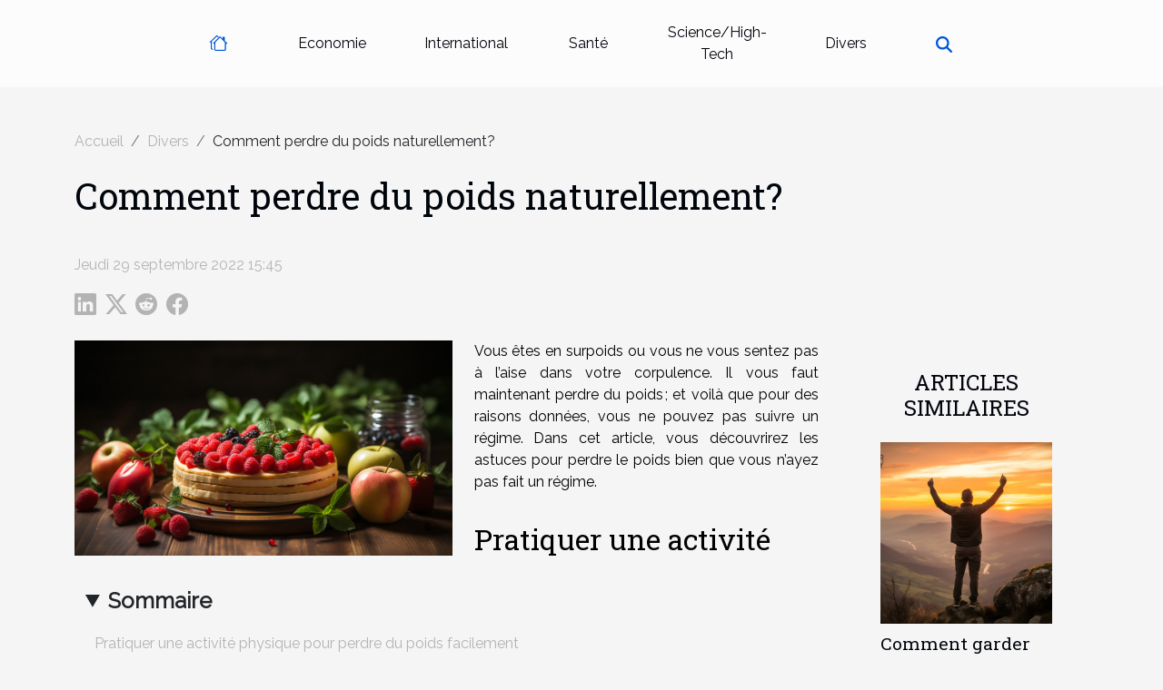

--- FILE ---
content_type: text/html; charset=UTF-8
request_url: https://e-parents.org/comment-perdre-du-poids-naturellement/
body_size: 10842
content:
<!DOCTYPE html>
    <html lang="fr">
<head>
    <meta charset="utf-8">
    <title>Comment perdre du poids naturellement?  - e-parents.org</title>

<meta name="description" content="">

<meta name="robots" content="follow,index" />
<link rel="icon" type="image/png" href="/favicon.png" />


    <meta name="viewport" content="width=device-width, initial-scale=1">
    <link rel="stylesheet" href="/css/style2.css">
</head>
<body>
    <header>
    <div class="container-fluid d-flex justify-content-center">
        <nav class="navbar container navbar-expand-xl m-0 pt-3 pb-3">
            <div class="container-fluid">
                <button class="navbar-toggler" type="button" data-bs-toggle="collapse" data-bs-target="#navbarSupportedContent" aria-controls="navbarSupportedContent" aria-expanded="false" aria-label="Toggle navigation">
                    <svg xmlns="http://www.w3.org/2000/svg" fill="currentColor" class="bi bi-list" viewBox="0 0 16 16">
                        <path fill-rule="evenodd" d="M2.5 12a.5.5 0 0 1 .5-.5h10a.5.5 0 0 1 0 1H3a.5.5 0 0 1-.5-.5m0-4a.5.5 0 0 1 .5-.5h10a.5.5 0 0 1 0 1H3a.5.5 0 0 1-.5-.5m0-4a.5.5 0 0 1 .5-.5h10a.5.5 0 0 1 0 1H3a.5.5 0 0 1-.5-.5"></path>
                    </svg>
                </button>
                <div class="collapse navbar-collapse" id="navbarSupportedContent">
                    <ul class="navbar-nav">
                                    <li class="nav-item"><a href="/" class="nav-link"><i></i></a></li>
                                                    <li class="nav-item">
    <a href="/economie" class="nav-link">Economie</a>
    </li>
                                    <li class="nav-item">
    <a href="/international" class="nav-link">International</a>
    </li>
                                    <li class="nav-item">
    <a href="/sante" class="nav-link">Santé</a>
    </li>
                                    <li class="nav-item">
    <a href="/sciencehigh-tech" class="nav-link">Science/High-Tech</a>
    </li>
                                    <li class="nav-item">
    <a href="/divers" class="nav-link">Divers</a>
    </li>
                            </ul>
                    <form class="d-flex" role="search" method="get" action="/search">
    <input type="search" class="form-control"  name="q" placeholder="Rechercher" aria-label="Rechercher"  pattern=".*\S.*" required>
    <button type="submit" class="btn">
        <svg xmlns="http://www.w3.org/2000/svg" width="18px" height="18px" fill="currentColor" viewBox="0 0 512 512">
                    <path d="M416 208c0 45.9-14.9 88.3-40 122.7L502.6 457.4c12.5 12.5 12.5 32.8 0 45.3s-32.8 12.5-45.3 0L330.7 376c-34.4 25.2-76.8 40-122.7 40C93.1 416 0 322.9 0 208S93.1 0 208 0S416 93.1 416 208zM208 352a144 144 0 1 0 0-288 144 144 0 1 0 0 288z"/>
                </svg>
    </button>
</form>
                </div>
            </div>
        </nav>
    </div>
</header>
<div class="container">
        <nav aria-label="breadcrumb"
               style="--bs-breadcrumb-divider: '/';" >
            <ol class="breadcrumb">
                <li class="breadcrumb-item"><a href="/">Accueil</a></li>
                                    <li class="breadcrumb-item  active ">
                        <a href="/divers" title="Divers">Divers</a>                    </li>
                                <li class="breadcrumb-item">
                    Comment perdre du poids naturellement?                </li>
            </ol>
        </nav>
    </div>
<div class="container-fluid">
    <main class="container sidebar-default mt-2">
        <div class="row">

                            <h1>
                    Comment perdre du poids naturellement?                </h1>
            
            <fieldset><time datetime="2022-09-29 15:45:06">Jeudi 29 septembre 2022 15:45</time>                <ul>
                    <li><a href="https://www.linkedin.com/shareArticle?url=https://e-parents.org/comment-perdre-du-poids-naturellement&amp;title=Comment perdre du poids naturellement?" rel="nofollow" target="_blank"><i class="social-linkedin"></i></a></li>
                    <li><a href="https://twitter.com/share?url=https://e-parents.org/comment-perdre-du-poids-naturellement&amp;text=Comment perdre du poids naturellement?" rel="nofollow" target="_blank"><i class="social-twitter"></i></a></li>
                    <li><a href="https://reddit.com/submit?url=https://e-parents.org/comment-perdre-du-poids-naturellement&amp;title=Comment perdre du poids naturellement?" rel="nofollow" target="_blank"><i class="social-reddit"></i></a></li>
                    <li><a href="https://www.facebook.com/sharer.php?u=https://e-parents.org/comment-perdre-du-poids-naturellement" rel="nofollow" target="_blank"><i class="social-facebook"></i></a></li>
            </ul></fieldset>
            <div class="col-lg-9 order-1 order-lg-2 col-12 main">
                <img class="img-fluid" src="/images/comment-perdre-du-poids-naturellement.jpeg" alt="Comment perdre du poids naturellement?">                                <article class="container main" ><details  open >
                    <summary>Sommaire</summary>
        
                                    <ol>
                                        <li>
                        <a href="javascript:;" onclick="document.querySelector('#anchor_0').scrollIntoView();">Pratiquer une activité physique pour perdre du poids facilement</a>
                    </li>
                                                                                    <li>
                        <a href="javascript:;" onclick="document.querySelector('#anchor_1').scrollIntoView();">Consommer des menus équilibrés pour perdre du poids naturellement</a>
                    </li>
                                                                                    <li>
                        <a href="javascript:;" onclick="document.querySelector('#anchor_2').scrollIntoView();">L’importance de l’alimentation dans la perte du poids</a>
                    </li>
                                                            </ol>
                        </details>

                    <div><p><span style="background-color:transparent;color:#000000">Vous êtes en surpoids ou vous ne vous sentez pas à l’aise dans votre corpulence. Il vous faut maintenant perdre du poids ; et voilà que pour des raisons données, vous ne pouvez pas suivre un régime. Dans cet article, vous découvrirez les astuces pour perdre le poids bien que vous n’ayez pas fait un régime.</span></p>
<h2 id="anchor_0"><span style="background-color:transparent;color:#000000">Pratiquer une activité physique pour perdre du poids facilement</span></h2>
<p><span style="background-color:transparent;color:#000000">La pratique d’une activité physique de façon régulière peut contribuer à sortir du cercle des régimes draconiens et participer à un amaigrissement naturel. Pour plus d’informations,&nbsp;</span><a href="https://petitebouffeentreamis.com/">cliquez ici</a><span style="background-color:transparent;color:#000000">. La perte de poids facile est fonction du rapport entre les apports énergétiques et les dépenses effectuées. Au lieu d’avoir un rapport obsessionnel à l’alimentation, œuvrer plutôt à augmenter la charge énergétique est une technique idéale. Optez donc pour les activités physiques régulières, elles pourront vous aider à vite perdre le poids.&nbsp;</span></p>
<h2 id="anchor_1"><span style="background-color:transparent;color:#000000">Consommer des menus équilibrés pour perdre du poids naturellement</span></h2>
<p><span style="background-color:transparent;color:#000000">Vous pouvez perdre du poids naturellement en jouant sur votre alimentation. Il vous faut une rééducation des cours sur les menus équilibrés pauvres en calories que vous pourrez consommer. En choisissant cette option, vous serez amené à manger sainement et moins riches en aliments énergétiques. Il est conseillé de prendre des aliments, macro et micronutriments dont a besoin l’organisme pour son bon fonctionnement. Au besoin, vous pouvez, sans aucune hésitation, une adaptation d’exemple à vos besoins spécifiques.</span></p>
<h2 id="anchor_2"><span style="background-color:transparent;color:#000000">L’importance de l’alimentation dans la perte du poids</span></h2>
<p><span style="background-color:transparent;color:#000000">Il va d’une obligation de revoir son alimentation si tel est que vous voulez réellement perdre du poids de façon naturelle et simple. Vous n’avez nécessairement pas besoin de calculer la quantité de calories contenue dans ce que vous avez devant vous, mais quand même, veillez à ce qu’il n’y ait pas assez d’apports énergétiques. Il vous faut juste revenir à une alimentation basique, simple et instruite qui convient aux besoins de l’organisme.</span></p><div></article>            </div>
            <aside class="col-lg-3 order-2 order-lg-2 col-12 aside-right">
                <div class="list-img-none">
                    <h2>Articles similaires</h2>                            <section>
                    <figure><a href="/comment-garder-son-corps-sain-afin-de-vivre-plus-heureux" title="Comment garder son corps sain afin de vivre plus heureux ?"><img class="img-fluid" src="/images/comment-garder-son-corps-sain-afin-de-vivre-plus-heureux.jpg" alt="Comment garder son corps sain afin de vivre plus heureux ?"></a></figure><figcaption>Comment garder son corps sain afin de vivre plus heureux ?</figcaption>                    <div>
                                                <h3><a href="/comment-garder-son-corps-sain-afin-de-vivre-plus-heureux" title="Comment garder son corps sain afin de vivre plus heureux ?">Comment garder son corps sain afin de vivre plus heureux ?</a></h3>                    </div>
                </section>
                            <section>
                    <figure><a href="/quel-est-le-role-du-bracelet-pour-couple" title="Quel est le rôle du bracelet pour couple ?"><img class="img-fluid" src="/images/quel-est-le-role-du-bracelet-pour-couple.jpg" alt="Quel est le rôle du bracelet pour couple ?"></a></figure><figcaption>Quel est le rôle du bracelet pour couple ?</figcaption>                    <div>
                                                <h3><a href="/quel-est-le-role-du-bracelet-pour-couple" title="Quel est le rôle du bracelet pour couple ?">Quel est le rôle du bracelet pour couple ?</a></h3>                    </div>
                </section>
                            <section>
                    <figure><a href="/comment-perdre-du-poids-en-quelques-jours" title="Comment perdre du poids en quelques jours ?"><img class="img-fluid" src="/images/comment-perdre-du-poids-en-quelques-jours.jpg" alt="Comment perdre du poids en quelques jours ?"></a></figure><figcaption>Comment perdre du poids en quelques jours ?</figcaption>                    <div>
                                                <h3><a href="/comment-perdre-du-poids-en-quelques-jours" title="Comment perdre du poids en quelques jours ?">Comment perdre du poids en quelques jours ?</a></h3>                    </div>
                </section>
                                    </div>
            </aside>
        </div>
        <section class="newest-list">
        <div class="container">
                        <h2>Sur le même sujet</h2>
            <div class="row">
                                    <div class="col-12 col-md-4">
                        <figure><a href="/comment-choisir-les-meilleures-activites-pour-des-vacances-sportives-en-famille" title="Comment choisir les meilleures activités pour des vacances sportives en famille ?"><img class="img-fluid" src="/images/comment-choisir-les-meilleures-activites-pour-des-vacances-sportives-en-famille.jpg" alt="Comment choisir les meilleures activités pour des vacances sportives en famille ?"></a></figure><figcaption>Comment choisir les meilleures activités pour des vacances sportives en famille ?</figcaption>                        <div>
                                                    </div>
                        <h4><a href="/comment-choisir-les-meilleures-activites-pour-des-vacances-sportives-en-famille" title="Comment choisir les meilleures activités pour des vacances sportives en famille ?">Comment choisir les meilleures activités pour des vacances sportives en famille ?</a></h4>                        <time datetime="2025-09-10 00:36:04">Mercredi 10 septembre 2025 00:36</time>                        <div>
Les vacances sportives en famille offrent une occasion idéale de renforcer les liens tout en...</div>                    </div>
                                    <div class="col-12 col-md-4">
                        <figure><a href="/comment-choisir-les-meilleures-matieres-pour-vos-rideaux-sur-mesure" title="Comment choisir les meilleures matières pour vos rideaux sur mesure ?"><img class="img-fluid" src="/images/comment-choisir-les-meilleures-matieres-pour-vos-rideaux-sur-mesure.jpg" alt="Comment choisir les meilleures matières pour vos rideaux sur mesure ?"></a></figure><figcaption>Comment choisir les meilleures matières pour vos rideaux sur mesure ?</figcaption>                        <div>
                                                    </div>
                        <h4><a href="/comment-choisir-les-meilleures-matieres-pour-vos-rideaux-sur-mesure" title="Comment choisir les meilleures matières pour vos rideaux sur mesure ?">Comment choisir les meilleures matières pour vos rideaux sur mesure ?</a></h4>                        <time datetime="2025-09-01 06:54:12">Lundi 1 septembre 2025 06:54</time>                        <div>
Trouver la matière idéale pour vos rideaux sur mesure peut transformer l'ambiance et la...</div>                    </div>
                                    <div class="col-12 col-md-4">
                        <figure><a href="/comment-les-stickers-dentelle-transforment-ils-la-manucure-francaise" title="Comment les stickers dentelle transforment-ils la manucure française ?"><img class="img-fluid" src="/images/comment-les-stickers-dentelle-transforment-ils-la-manucure-francaise.jpg" alt="Comment les stickers dentelle transforment-ils la manucure française ?"></a></figure><figcaption>Comment les stickers dentelle transforment-ils la manucure française ?</figcaption>                        <div>
                                                    </div>
                        <h4><a href="/comment-les-stickers-dentelle-transforment-ils-la-manucure-francaise" title="Comment les stickers dentelle transforment-ils la manucure française ?">Comment les stickers dentelle transforment-ils la manucure française ?</a></h4>                        <time datetime="2025-08-10 00:32:06">Dimanche 10 août 2025 00:32</time>                        <div>
L'univers de la manucure ne cesse d'évoluer, et la traditionnelle manucure française n'échappe...</div>                    </div>
                                    <div class="col-12 col-md-4">
                        <figure><a href="/maximiser-le-plaisir-sur-leau-astuces-pour-choisir-sa-bouee-tractee" title="Maximiser le plaisir sur l&#039;eau : astuces pour choisir sa bouée tractée"><img class="img-fluid" src="/images/maximiser-le-plaisir-sur-leau-astuces-pour-choisir-sa-bouee-tractee.jpeg" alt="Maximiser le plaisir sur l&#039;eau : astuces pour choisir sa bouée tractée"></a></figure><figcaption>Maximiser le plaisir sur l'eau : astuces pour choisir sa bouée tractée</figcaption>                        <div>
                                                    </div>
                        <h4><a href="/maximiser-le-plaisir-sur-leau-astuces-pour-choisir-sa-bouee-tractee" title="Maximiser le plaisir sur l&#039;eau : astuces pour choisir sa bouée tractée">Maximiser le plaisir sur l'eau : astuces pour choisir sa bouée tractée</a></h4>                        <time datetime="2025-07-25 00:42:05">Vendredi 25 juillet 2025 00:42</time>                        <div>
Naviguer à toute allure derrière un bateau procure des sensations uniques que peu d’activités...</div>                    </div>
                                    <div class="col-12 col-md-4">
                        <figure><a href="/comment-creer-un-coin-lecture-cosy-dans-un-petit-espace" title="Comment créer un coin lecture cosy dans un petit espace ?"><img class="img-fluid" src="/images/comment-creer-un-coin-lecture-cosy-dans-un-petit-espace.jpeg" alt="Comment créer un coin lecture cosy dans un petit espace ?"></a></figure><figcaption>Comment créer un coin lecture cosy dans un petit espace ?</figcaption>                        <div>
                                                    </div>
                        <h4><a href="/comment-creer-un-coin-lecture-cosy-dans-un-petit-espace" title="Comment créer un coin lecture cosy dans un petit espace ?">Comment créer un coin lecture cosy dans un petit espace ?</a></h4>                        <time datetime="2025-07-01 09:17:21">Mardi 1 juillet 2025 09:17</time>                        <div>
Créer un coin lecture cosy dans un petit espace est le rêve de nombreux passionnés de livres....</div>                    </div>
                                    <div class="col-12 col-md-4">
                        <figure><a href="/guide-pour-organiser-une-fete-denfants-avec-les-jouets-les-plus-amusants" title="Guide pour organiser une fête d&#039;enfants avec les jouets les plus amusants"><img class="img-fluid" src="/images/guide-pour-organiser-une-fete-denfants-avec-les-jouets-les-plus-amusants.jpg" alt="Guide pour organiser une fête d&#039;enfants avec les jouets les plus amusants"></a></figure><figcaption>Guide pour organiser une fête d'enfants avec les jouets les plus amusants</figcaption>                        <div>
                                                    </div>
                        <h4><a href="/guide-pour-organiser-une-fete-denfants-avec-les-jouets-les-plus-amusants" title="Guide pour organiser une fête d&#039;enfants avec les jouets les plus amusants">Guide pour organiser une fête d'enfants avec les jouets les plus amusants</a></h4>                        <time datetime="2025-06-02 18:16:03">Lundi 2 juin 2025 18:16</time>                        <div>
Organiser une fête d'enfants inoubliable peut sembler un défi, mais avec les bons jouets et une...</div>                    </div>
                                    <div class="col-12 col-md-4">
                        <figure><a href="/comment-choisir-le-meilleur-studio-de-jardin-en-bois-pour-votre-espace-exterieur" title="Comment choisir le meilleur studio de jardin en bois pour votre espace extérieur"><img class="img-fluid" src="/images/comment-choisir-le-meilleur-studio-de-jardin-en-bois-pour-votre-espace-exterieur.jpeg" alt="Comment choisir le meilleur studio de jardin en bois pour votre espace extérieur"></a></figure><figcaption>Comment choisir le meilleur studio de jardin en bois pour votre espace extérieur</figcaption>                        <div>
                                                    </div>
                        <h4><a href="/comment-choisir-le-meilleur-studio-de-jardin-en-bois-pour-votre-espace-exterieur" title="Comment choisir le meilleur studio de jardin en bois pour votre espace extérieur">Comment choisir le meilleur studio de jardin en bois pour votre espace extérieur</a></h4>                        <time datetime="2025-05-15 12:28:04">Jeudi 15 mai 2025 12:28</time>                        <div>
La quête d'un espace de tranquillité et d'harmonie dans son jardin mène souvent à l'installation...</div>                    </div>
                                    <div class="col-12 col-md-4">
                        <figure><a href="/comment-choisir-un-magicien-mentaliste-pour-des-evenements-uniques" title="Comment choisir un magicien mentaliste pour des événements uniques"><img class="img-fluid" src="/images/comment-choisir-un-magicien-mentaliste-pour-des-evenements-uniques.jpg" alt="Comment choisir un magicien mentaliste pour des événements uniques"></a></figure><figcaption>Comment choisir un magicien mentaliste pour des événements uniques</figcaption>                        <div>
                                                    </div>
                        <h4><a href="/comment-choisir-un-magicien-mentaliste-pour-des-evenements-uniques" title="Comment choisir un magicien mentaliste pour des événements uniques">Comment choisir un magicien mentaliste pour des événements uniques</a></h4>                        <time datetime="2025-05-12 00:40:06">Lundi 12 mai 2025 00:40</time>                        <div>
La magie et le mentalisme ont le pouvoir fascinant de transformer un évènement ordinaire en une...</div>                    </div>
                                    <div class="col-12 col-md-4">
                        <figure><a href="/comment-choisir-le-bon-service-de-plomberie-pour-vos-urgences" title="Comment choisir le bon service de plomberie pour vos urgences"><img class="img-fluid" src="/images/comment-choisir-le-bon-service-de-plomberie-pour-vos-urgences.jpeg" alt="Comment choisir le bon service de plomberie pour vos urgences"></a></figure><figcaption>Comment choisir le bon service de plomberie pour vos urgences</figcaption>                        <div>
                                                    </div>
                        <h4><a href="/comment-choisir-le-bon-service-de-plomberie-pour-vos-urgences" title="Comment choisir le bon service de plomberie pour vos urgences">Comment choisir le bon service de plomberie pour vos urgences</a></h4>                        <time datetime="2024-12-07 09:32:07">Samedi 7 décembre 2024 09:32</time>                        <div>
Lorsque les canalisations fuient et que les robinets gouttent, la nécessité de trouver un service...</div>                    </div>
                                    <div class="col-12 col-md-4">
                        <figure><a href="/comment-choisir-la-tente-gonflable-ideale-pour-votre-evenement" title="Comment choisir la tente gonflable idéale pour votre événement"><img class="img-fluid" src="/images/comment-choisir-la-tente-gonflable-ideale-pour-votre-evenement.jpg" alt="Comment choisir la tente gonflable idéale pour votre événement"></a></figure><figcaption>Comment choisir la tente gonflable idéale pour votre événement</figcaption>                        <div>
                                                    </div>
                        <h4><a href="/comment-choisir-la-tente-gonflable-ideale-pour-votre-evenement" title="Comment choisir la tente gonflable idéale pour votre événement">Comment choisir la tente gonflable idéale pour votre événement</a></h4>                        <time datetime="2024-11-24 00:30:04">Dimanche 24 novembre 2024 00:30</time>                        <div>
L'organisation d'un événement extérieur nécessite une attention particulière quant au choix de...</div>                    </div>
                                    <div class="col-12 col-md-4">
                        <figure><a href="/guide-pour-choisir-les-meilleurs-materiaux-de-tuyauterie-pour-votre-maison" title="Guide pour choisir les meilleurs matériaux de tuyauterie pour votre maison"><img class="img-fluid" src="/images/guide-pour-choisir-les-meilleurs-materiaux-de-tuyauterie-pour-votre-maison.jpg" alt="Guide pour choisir les meilleurs matériaux de tuyauterie pour votre maison"></a></figure><figcaption>Guide pour choisir les meilleurs matériaux de tuyauterie pour votre maison</figcaption>                        <div>
                                                    </div>
                        <h4><a href="/guide-pour-choisir-les-meilleurs-materiaux-de-tuyauterie-pour-votre-maison" title="Guide pour choisir les meilleurs matériaux de tuyauterie pour votre maison">Guide pour choisir les meilleurs matériaux de tuyauterie pour votre maison</a></h4>                        <time datetime="2024-11-17 00:26:03">Dimanche 17 novembre 2024 00:26</time>                        <div>
Il n’y a pas de lieu comme le foyer, et chaque détail de sa construction contribue à créer un...</div>                    </div>
                                    <div class="col-12 col-md-4">
                        <figure><a href="/savez-vous-bien-choisir-une-gourde-isotherme-personnalisable" title="Savez-vous bien choisir une gourde isotherme personnalisable ?"><img class="img-fluid" src="/images/savez-vous-bien-choisir-une-gourde-isotherme-personnalisable.jpeg" alt="Savez-vous bien choisir une gourde isotherme personnalisable ?"></a></figure><figcaption>Savez-vous bien choisir une gourde isotherme personnalisable ?</figcaption>                        <div>
                                                    </div>
                        <h4><a href="/savez-vous-bien-choisir-une-gourde-isotherme-personnalisable" title="Savez-vous bien choisir une gourde isotherme personnalisable ?">Savez-vous bien choisir une gourde isotherme personnalisable ?</a></h4>                        <time datetime="2023-10-25 13:11:32">Mercredi 25 octobre 2023 13:11</time>                        <div>&nbsp;
La protection de notre écosystème est une affaire imminente que nous devrions tous prendre...</div>                    </div>
                                    <div class="col-12 col-md-4">
                        <figure><a href="/comment-choisir-son-abat-jour" title="Comment choisir son abat-jour ?"><img class="img-fluid" src="/images/comment-choisir-son-abat-jour.jpeg" alt="Comment choisir son abat-jour ?"></a></figure><figcaption>Comment choisir son abat-jour ?</figcaption>                        <div>
                                                    </div>
                        <h4><a href="/comment-choisir-son-abat-jour" title="Comment choisir son abat-jour ?">Comment choisir son abat-jour ?</a></h4>                        <time datetime="2023-10-25 13:11:28">Mercredi 25 octobre 2023 13:11</time>                        <div>L’abat-jour est aujourd’hui un incontournable en matière d’éclairage. À la fois décoratif et utile...</div>                    </div>
                                    <div class="col-12 col-md-4">
                        <figure><a href="/quel-critere-prendre-en-compte-pour-le-choix-dune-assurance-de-pret-immobilier" title="Quel critère prendre en compte pour le choix d’une assurance de prêt immobilier ?"><img class="img-fluid" src="/images/quel-critere-prendre-en-compte-pour-le-choix-dune-assurance-de-pret-immobilier.jpeg" alt="Quel critère prendre en compte pour le choix d’une assurance de prêt immobilier ?"></a></figure><figcaption>Quel critère prendre en compte pour le choix d’une assurance de prêt immobilier ?</figcaption>                        <div>
                                                    </div>
                        <h4><a href="/quel-critere-prendre-en-compte-pour-le-choix-dune-assurance-de-pret-immobilier" title="Quel critère prendre en compte pour le choix d’une assurance de prêt immobilier ?">Quel critère prendre en compte pour le choix d’une assurance de prêt immobilier ?</a></h4>                        <time datetime="2023-10-25 13:11:26">Mercredi 25 octobre 2023 13:11</time>                        <div>L'une des conditions requises pour obtenir son crédit immobilier est de souscrire à une assurance...</div>                    </div>
                                    <div class="col-12 col-md-4">
                        <figure><a href="/resoudre-les-problemes-de-fuites-deau-nos-conseils" title="Résoudre les problèmes de fuites d’eau : nos conseils !"><img class="img-fluid" src="/images/resoudre-les-problemes-de-fuites-deau-nos-conseils.jpg" alt="Résoudre les problèmes de fuites d’eau : nos conseils !"></a></figure><figcaption>Résoudre les problèmes de fuites d’eau : nos conseils !</figcaption>                        <div>
                                                    </div>
                        <h4><a href="/resoudre-les-problemes-de-fuites-deau-nos-conseils" title="Résoudre les problèmes de fuites d’eau : nos conseils !">Résoudre les problèmes de fuites d’eau : nos conseils !</a></h4>                        <time datetime="2023-10-25 13:11:22">Mercredi 25 octobre 2023 13:11</time>                        <div>Ce n’est pas toujours simple de trouver la source d’une fuite d’eau. Pour pallier ce problème, les...</div>                    </div>
                                    <div class="col-12 col-md-4">
                        <figure><a href="/quelle-cigarette-electronique-choisir" title="Quelle cigarette électronique choisir ?"><img class="img-fluid" src="/images/quelle-cigarette-electronique-choisir.jpg" alt="Quelle cigarette électronique choisir ?"></a></figure><figcaption>Quelle cigarette électronique choisir ?</figcaption>                        <div>
                                                    </div>
                        <h4><a href="/quelle-cigarette-electronique-choisir" title="Quelle cigarette électronique choisir ?">Quelle cigarette électronique choisir ?</a></h4>                        <time datetime="2023-10-25 13:11:20">Mercredi 25 octobre 2023 13:11</time>                        <div>Il existe de nombreuses options pour choisir votre première cigarette électronique et il peut être...</div>                    </div>
                                    <div class="col-12 col-md-4">
                        <figure><a href="/camera-pour-sport-comment-bien-la-choisir" title="Caméra pour sport : comment bien la choisir ?"><img class="img-fluid" src="/images/camera-pour-sport-comment-bien-la-choisir.jpeg" alt="Caméra pour sport : comment bien la choisir ?"></a></figure><figcaption>Caméra pour sport : comment bien la choisir ?</figcaption>                        <div>
                                                    </div>
                        <h4><a href="/camera-pour-sport-comment-bien-la-choisir" title="Caméra pour sport : comment bien la choisir ?">Caméra pour sport : comment bien la choisir ?</a></h4>                        <time datetime="2023-10-25 13:11:20">Mercredi 25 octobre 2023 13:11</time>                        <div>Très légères et solides, les caméras de sport sont connues pour leur bonne prise de vue aérienne....</div>                    </div>
                                    <div class="col-12 col-md-4">
                        <figure><a href="/banque-en-ligne-que-faut-il-savoir" title="Banque en ligne, que faut-il savoir ?"><img class="img-fluid" src="/images/banque-en-ligne-que-faut-il-savoir.jpeg" alt="Banque en ligne, que faut-il savoir ?"></a></figure><figcaption>Banque en ligne, que faut-il savoir ?</figcaption>                        <div>
                                                    </div>
                        <h4><a href="/banque-en-ligne-que-faut-il-savoir" title="Banque en ligne, que faut-il savoir ?">Banque en ligne, que faut-il savoir ?</a></h4>                        <time datetime="2023-10-25 13:11:19">Mercredi 25 octobre 2023 13:11</time>                        <div>Les banques en ligne avec le développement du numérique connaissent de plus en plus un essor...</div>                    </div>
                                    <div class="col-12 col-md-4">
                        <figure><a href="/linteret-du-cbd-on-vous-explique-en-detail" title="L&#039;intérêt du CBD : on vous explique en détail"><img class="img-fluid" src="/images/linteret-du-cbd-on-vous-explique-en-detail.jpg" alt="L&#039;intérêt du CBD : on vous explique en détail"></a></figure><figcaption>L'intérêt du CBD : on vous explique en détail</figcaption>                        <div>
                                                    </div>
                        <h4><a href="/linteret-du-cbd-on-vous-explique-en-detail" title="L&#039;intérêt du CBD : on vous explique en détail">L'intérêt du CBD : on vous explique en détail</a></h4>                        <time datetime="2023-10-25 13:11:18">Mercredi 25 octobre 2023 13:11</time>                        <div>Vous avez envie ou besoin de vous procurer du CBD mais vous avez encore besoin de conseils et...</div>                    </div>
                                    <div class="col-12 col-md-4">
                        <figure><a href="/cest-quoi-subway" title="C’est quoi Subway ?"><img class="img-fluid" src="/images/cest-quoi-subway.jpg" alt="C’est quoi Subway ?"></a></figure><figcaption>C’est quoi Subway ?</figcaption>                        <div>
                                                    </div>
                        <h4><a href="/cest-quoi-subway" title="C’est quoi Subway ?">C’est quoi Subway ?</a></h4>                        <time datetime="2023-10-25 13:11:18">Mercredi 25 octobre 2023 13:11</time>                        <div>Subway est une chaîne de restauration rapide américaine sous franchise créée en 1965 à Bridgeport...</div>                    </div>
                                    <div class="col-12 col-md-4">
                        <figure><a href="/un-tour-sur-confitures-et-biscuitsfr" title="Un tour sur confitures-et-biscuits.fr"><img class="img-fluid" src="/images/un-tour-sur-confitures-et-biscuitsfr.jpeg" alt="Un tour sur confitures-et-biscuits.fr"></a></figure><figcaption>Un tour sur confitures-et-biscuits.fr</figcaption>                        <div>
                                                    </div>
                        <h4><a href="/un-tour-sur-confitures-et-biscuitsfr" title="Un tour sur confitures-et-biscuits.fr">Un tour sur confitures-et-biscuits.fr</a></h4>                        <time datetime="2023-10-25 13:11:17">Mercredi 25 octobre 2023 13:11</time>                        <div>Vous êtes un petit chef en herbe, à la recherche de nouvelles recettes pour régaler vos proches ?...</div>                    </div>
                                    <div class="col-12 col-md-4">
                        <figure><a href="/brosse-a-cheveux-magique-les-avantages-et-les-types-de-brosses-a-cheveux-magiques" title="Brosse à cheveux magique : les avantages et les types de brosses à cheveux magiques"><img class="img-fluid" src="/images/brosse-a-cheveux-magique-les-avantages-et-les-types-de-brosses-a-cheveux-magiques.jpeg" alt="Brosse à cheveux magique : les avantages et les types de brosses à cheveux magiques"></a></figure><figcaption>Brosse à cheveux magique : les avantages et les types de brosses à cheveux magiques</figcaption>                        <div>
                                                    </div>
                        <h4><a href="/brosse-a-cheveux-magique-les-avantages-et-les-types-de-brosses-a-cheveux-magiques" title="Brosse à cheveux magique : les avantages et les types de brosses à cheveux magiques">Brosse à cheveux magique : les avantages et les types de brosses à cheveux magiques</a></h4>                        <time datetime="2023-10-25 13:11:15">Mercredi 25 octobre 2023 13:11</time>                        <div>La brosse à cheveux magique est une brosse ayant une ou deux faces et qui a été fabriquée pour...</div>                    </div>
                                    <div class="col-12 col-md-4">
                        <figure><a href="/lettre-de-motivation-parlons-en" title="Lettre de motivation : parlons-en !"><img class="img-fluid" src="/images/lettre-de-motivation-parlons-en.jpg" alt="Lettre de motivation : parlons-en !"></a></figure><figcaption>Lettre de motivation : parlons-en !</figcaption>                        <div>
                                                    </div>
                        <h4><a href="/lettre-de-motivation-parlons-en" title="Lettre de motivation : parlons-en !">Lettre de motivation : parlons-en !</a></h4>                        <time datetime="2023-10-25 13:11:14">Mercredi 25 octobre 2023 13:11</time>                        <div>Lorsqu’on veut avoir un emploi, on passe par certaines étapes pour prouver qu’on est compétent....</div>                    </div>
                                    <div class="col-12 col-md-4">
                        <figure><a href="/lunettes-connectees-quels-sont-les-nouveaux-modeles-bientot-disponibles-sur-le-marche" title="Lunettes connectées : quels sont les nouveaux modèles bientôt disponibles sur le marché ?"><img class="img-fluid" src="/images/lunettes-connectees-quels-sont-les-nouveaux-modeles-bientot-disponibles-sur-le-marche.jpeg" alt="Lunettes connectées : quels sont les nouveaux modèles bientôt disponibles sur le marché ?"></a></figure><figcaption>Lunettes connectées : quels sont les nouveaux modèles bientôt disponibles sur le marché ?</figcaption>                        <div>
                                                    </div>
                        <h4><a href="/lunettes-connectees-quels-sont-les-nouveaux-modeles-bientot-disponibles-sur-le-marche" title="Lunettes connectées : quels sont les nouveaux modèles bientôt disponibles sur le marché ?">Lunettes connectées : quels sont les nouveaux modèles bientôt disponibles sur le marché ?</a></h4>                        <time datetime="2023-10-25 13:11:14">Mercredi 25 octobre 2023 13:11</time>                        <div>Toutes les recherches menées par les grandes renommées de la nouvelle technologie sont relatives...</div>                    </div>
                                    <div class="col-12 col-md-4">
                        <figure><a href="/comment-bien-choisir-une-cigarette-electronique" title="Comment bien choisir une cigarette électronique ?"><img class="img-fluid" src="/images/comment-bien-choisir-une-cigarette-electronique.jpeg" alt="Comment bien choisir une cigarette électronique ?"></a></figure><figcaption>Comment bien choisir une cigarette électronique ?</figcaption>                        <div>
                                                    </div>
                        <h4><a href="/comment-bien-choisir-une-cigarette-electronique" title="Comment bien choisir une cigarette électronique ?">Comment bien choisir une cigarette électronique ?</a></h4>                        <time datetime="2023-10-25 13:11:12">Mercredi 25 octobre 2023 13:11</time>                        <div>Les cigarettes électroniques sont devenues le seul moyen des personnes désirant diminuer leur...</div>                    </div>
                                    <div class="col-12 col-md-4">
                        <figure><a href="/quels-sont-les-meilleurs-tubes-a-cigarettes-du-moment" title="Quels sont les meilleurs tubes à cigarettes du moment ?"><img class="img-fluid" src="/images/quels-sont-les-meilleurs-tubes-a-cigarettes-du-moment.jpeg" alt="Quels sont les meilleurs tubes à cigarettes du moment ?"></a></figure><figcaption>Quels sont les meilleurs tubes à cigarettes du moment ?</figcaption>                        <div>
                                                    </div>
                        <h4><a href="/quels-sont-les-meilleurs-tubes-a-cigarettes-du-moment" title="Quels sont les meilleurs tubes à cigarettes du moment ?">Quels sont les meilleurs tubes à cigarettes du moment ?</a></h4>                        <time datetime="2023-10-25 13:11:10">Mercredi 25 octobre 2023 13:11</time>                        <div>La consommation de la cigarette devient de plus en plus le propre des hommes et des femmes. Malgré...</div>                    </div>
                                    <div class="col-12 col-md-4">
                        <figure><a href="/quest-ce-quun-hebergement-web" title="Qu’est-ce qu’un hébergement web ?"><img class="img-fluid" src="/images/quest-ce-quun-hebergement-web.jpg" alt="Qu’est-ce qu’un hébergement web ?"></a></figure><figcaption>Qu’est-ce qu’un hébergement web ?</figcaption>                        <div>
                                                    </div>
                        <h4><a href="/quest-ce-quun-hebergement-web" title="Qu’est-ce qu’un hébergement web ?">Qu’est-ce qu’un hébergement web ?</a></h4>                        <time datetime="2023-10-25 13:11:08">Mercredi 25 octobre 2023 13:11</time>                        <div>De plus en plus utilisé pour publier des sites sur le net, l’hébergement web est un moyen très...</div>                    </div>
                                    <div class="col-12 col-md-4">
                        <figure><a href="/les-assurances-dhabitation-pour-quel-objectif" title="Les assurances d’habitation pour quel objectif ?"><img class="img-fluid" src="/images/les-assurances-dhabitation-pour-quel-objectif.jpeg" alt="Les assurances d’habitation pour quel objectif ?"></a></figure><figcaption>Les assurances d’habitation pour quel objectif ?</figcaption>                        <div>
                                                    </div>
                        <h4><a href="/les-assurances-dhabitation-pour-quel-objectif" title="Les assurances d’habitation pour quel objectif ?">Les assurances d’habitation pour quel objectif ?</a></h4>                        <time datetime="2023-10-25 13:11:04">Mercredi 25 octobre 2023 13:11</time>                        <div>L’assurance habitation est un gage de sécurité pour souscripteurs en cas de dommage et est...</div>                    </div>
                                    <div class="col-12 col-md-4">
                        <figure><a href="/comment-nettoyer-ses-bijoux-fantaisie" title="Comment nettoyer ses bijoux fantaisie ?"><img class="img-fluid" src="/images/comment-nettoyer-ses-bijoux-fantaisie.jpg" alt="Comment nettoyer ses bijoux fantaisie ?"></a></figure><figcaption>Comment nettoyer ses bijoux fantaisie ?</figcaption>                        <div>
                                                    </div>
                        <h4><a href="/comment-nettoyer-ses-bijoux-fantaisie" title="Comment nettoyer ses bijoux fantaisie ?">Comment nettoyer ses bijoux fantaisie ?</a></h4>                        <time datetime="2023-10-25 13:11:01">Mercredi 25 octobre 2023 13:11</time>                        <div>Les bijoux sont des accessoires très pratiques et qui ont besoin d’entretien pour toujours garder...</div>                    </div>
                                    <div class="col-12 col-md-4">
                        <figure><a href="/amour-quel-cadre-ideal-pour-draguer" title="Amour : quel cadre idéal pour draguer ?"><img class="img-fluid" src="/images/amour-quel-cadre-ideal-pour-draguer.jpg" alt="Amour : quel cadre idéal pour draguer ?"></a></figure><figcaption>Amour : quel cadre idéal pour draguer ?</figcaption>                        <div>
                                                    </div>
                        <h4><a href="/amour-quel-cadre-ideal-pour-draguer" title="Amour : quel cadre idéal pour draguer ?">Amour : quel cadre idéal pour draguer ?</a></h4>                        <time datetime="2023-10-25 13:11:01">Mercredi 25 octobre 2023 13:11</time>                        <div>Étant célibataire, vous désirez trouver votre âme sœur, mais ne savez pas où ni comment draguer...</div>                    </div>
                                    <div class="col-12 col-md-4">
                        <figure><a href="/la-mode-fetiche-en-bdsm-quest-ce-que-cest" title="La mode fétiche en BDSM : Qu’est-ce que c’est ?"><img class="img-fluid" src="/nophoto.png" alt="La mode fétiche en BDSM : Qu’est-ce que c’est ?"></a></figure><figcaption>La mode fétiche en BDSM : Qu’est-ce que c’est ?</figcaption>                        <div>
                                                    </div>
                        <h4><a href="/la-mode-fetiche-en-bdsm-quest-ce-que-cest" title="La mode fétiche en BDSM : Qu’est-ce que c’est ?">La mode fétiche en BDSM : Qu’est-ce que c’est ?</a></h4>                        <time datetime="2023-10-25 13:11:00">Mercredi 25 octobre 2023 13:11</time>                        <div>Le fétichisme reste un terme historique et un peu complexe. Il regroupe des significations...</div>                    </div>
                                    <div class="col-12 col-md-4">
                        <figure><a href="/comment-perdre-du-poids-de-maniere-naturelle" title="Comment perdre du poids de manière naturelle ?"><img class="img-fluid" src="/images/comment-perdre-du-poids-de-maniere-naturelle.jpeg" alt="Comment perdre du poids de manière naturelle ?"></a></figure><figcaption>Comment perdre du poids de manière naturelle ?</figcaption>                        <div>
                                                    </div>
                        <h4><a href="/comment-perdre-du-poids-de-maniere-naturelle" title="Comment perdre du poids de manière naturelle ?">Comment perdre du poids de manière naturelle ?</a></h4>                        <time datetime="2023-10-25 13:10:59">Mercredi 25 octobre 2023 13:10</time>                        <div>Perdre du poids ne revient pas à faire des exercices drastiques ou un régime draconien, mais avoir...</div>                    </div>
                                    <div class="col-12 col-md-4">
                        <figure><a href="/le-cannabidiol-comment-lutiliser" title="Le cannabidiol : comment l’utiliser ?"><img class="img-fluid" src="/images/le-cannabidiol-comment-lutiliser.jpeg" alt="Le cannabidiol : comment l’utiliser ?"></a></figure><figcaption>Le cannabidiol : comment l’utiliser ?</figcaption>                        <div>
                                                    </div>
                        <h4><a href="/le-cannabidiol-comment-lutiliser" title="Le cannabidiol : comment l’utiliser ?">Le cannabidiol : comment l’utiliser ?</a></h4>                        <time datetime="2023-10-25 13:10:58">Mercredi 25 octobre 2023 13:10</time>                        <div>Encore appelé CBD, le cannabidiol est un complément alimentaire extrait du chanvre. Très bénéfique...</div>                    </div>
                                    <div class="col-12 col-md-4">
                        <figure><a href="/les-centrales-vapeurs" title="Les centrales vapeurs !"><img class="img-fluid" src="/images/les-centrales-vapeurs.jpeg" alt="Les centrales vapeurs !"></a></figure><figcaption>Les centrales vapeurs !</figcaption>                        <div>
                                                    </div>
                        <h4><a href="/les-centrales-vapeurs" title="Les centrales vapeurs !">Les centrales vapeurs !</a></h4>                        <time datetime="2023-05-25 13:38:20">Jeudi 25 mai 2023 13:38</time>                        <div>Le repassage des vêtements fait partie de ces activités que peu de gens aiment, mais si on ajoute...</div>                    </div>
                                    <div class="col-12 col-md-4">
                        <figure><a href="/meuleuse-dangle-comment-lutiliser-et-que-peut-elle-couper" title="Meuleuse d&#039;angle : comment l&#039;utiliser et que peut-elle couper ?"><img class="img-fluid" src="/images/meuleuse-dangle-comment-lutiliser-et-que-peut-elle-couper.jpeg" alt="Meuleuse d&#039;angle : comment l&#039;utiliser et que peut-elle couper ?"></a></figure><figcaption>Meuleuse d'angle : comment l'utiliser et que peut-elle couper ?</figcaption>                        <div>
                                                    </div>
                        <h4><a href="/meuleuse-dangle-comment-lutiliser-et-que-peut-elle-couper" title="Meuleuse d&#039;angle : comment l&#039;utiliser et que peut-elle couper ?">Meuleuse d'angle : comment l'utiliser et que peut-elle couper ?</a></h4>                        <time datetime="2023-05-25 02:11:02">Jeudi 25 mai 2023 02:11</time>                        <div>Une meuleuse est un outil électrique portatif utilisé pour le meulage, le polissage et la découpe...</div>                    </div>
                                    <div class="col-12 col-md-4">
                        <figure><a href="/guide-du-debutant-sur-la-deshydratation-des-aliments" title="Guide du débutant sur la déshydratation des aliments"><img class="img-fluid" src="/images/guide-du-debutant-sur-la-deshydratation-des-aliments.jpeg" alt="Guide du débutant sur la déshydratation des aliments"></a></figure><figcaption>Guide du débutant sur la déshydratation des aliments</figcaption>                        <div>
                                                    </div>
                        <h4><a href="/guide-du-debutant-sur-la-deshydratation-des-aliments" title="Guide du débutant sur la déshydratation des aliments">Guide du débutant sur la déshydratation des aliments</a></h4>                        <time datetime="2023-05-18 23:12:11">Jeudi 18 mai 2023 23:12</time>                        <div>La déshydratation est une technique facile et rapide pour préparer des aliments frais à conserver...</div>                    </div>
                                    <div class="col-12 col-md-4">
                        <figure><a href="/pourquoi-obtenir-un-purificateur-dair-pour-votre-appartement-ou-votre-bureau" title="Pourquoi obtenir un purificateur d&#039;air pour votre appartement ou votre bureau ?"><img class="img-fluid" src="/images/pourquoi-obtenir-un-purificateur-dair-pour-votre-appartement-ou-votre-bureau.jpeg" alt="Pourquoi obtenir un purificateur d&#039;air pour votre appartement ou votre bureau ?"></a></figure><figcaption>Pourquoi obtenir un purificateur d'air pour votre appartement ou votre bureau ?</figcaption>                        <div>
                                                    </div>
                        <h4><a href="/pourquoi-obtenir-un-purificateur-dair-pour-votre-appartement-ou-votre-bureau" title="Pourquoi obtenir un purificateur d&#039;air pour votre appartement ou votre bureau ?">Pourquoi obtenir un purificateur d'air pour votre appartement ou votre bureau ?</a></h4>                        <time datetime="2023-05-16 17:39:57">Mardi 16 mai 2023 17:39</time>                        <div>Un purificateur d'air ambiant fonctionne-t-il ? La plupart des gens n'ont aucune idée que leur...</div>                    </div>
                                    <div class="col-12 col-md-4">
                        <figure><a href="/comment-fonctionne-limprimante-epson-ecotank-et-8500-et-quelles-sont-ses-caracteristiques-cles" title="Comment fonctionne l&#039;imprimante Epson EcoTank ET-8500 et quelles sont ses caractéristiques clés ?"><img class="img-fluid" src="/images/comment-fonctionne-limprimante-epson-ecotank-et-8500-et-quelles-sont-ses-caracteristiques-cles.jpg" alt="Comment fonctionne l&#039;imprimante Epson EcoTank ET-8500 et quelles sont ses caractéristiques clés ?"></a></figure><figcaption>Comment fonctionne l'imprimante Epson EcoTank ET-8500 et quelles sont ses caractéristiques clés ?</figcaption>                        <div>
                                                    </div>
                        <h4><a href="/comment-fonctionne-limprimante-epson-ecotank-et-8500-et-quelles-sont-ses-caracteristiques-cles" title="Comment fonctionne l&#039;imprimante Epson EcoTank ET-8500 et quelles sont ses caractéristiques clés ?">Comment fonctionne l'imprimante Epson EcoTank ET-8500 et quelles sont ses caractéristiques clés ?</a></h4>                        <time datetime="2023-05-13 01:32:49">Samedi 13 mai 2023 01:32</time>                        <div>Vous êtes à la recherche d'une imprimante fiable et performante pour votre entreprise ou votre...</div>                    </div>
                                    <div class="col-12 col-md-4">
                        <figure><a href="/comment-utiliser-un-compresseur-dair-pour-gonfler-les-pneus" title="Comment utiliser un compresseur d&#039;air pour gonfler les pneus ?"><img class="img-fluid" src="/images/comment-utiliser-un-compresseur-dair-pour-gonfler-les-pneus.jpeg" alt="Comment utiliser un compresseur d&#039;air pour gonfler les pneus ?"></a></figure><figcaption>Comment utiliser un compresseur d'air pour gonfler les pneus ?</figcaption>                        <div>
                                                    </div>
                        <h4><a href="/comment-utiliser-un-compresseur-dair-pour-gonfler-les-pneus" title="Comment utiliser un compresseur d&#039;air pour gonfler les pneus ?">Comment utiliser un compresseur d'air pour gonfler les pneus ?</a></h4>                        <time datetime="2023-05-12 18:00:28">Vendredi 12 mai 2023 18:00</time>                        <div>Les compresseurs d'air ont une tonne d'utilisation à la maison. La plupart du temps, vous allez...</div>                    </div>
                                    <div class="col-12 col-md-4">
                        <figure><a href="/quels-sont-les-parametres-de-choix-dun-basket-pour-un-bebe" title="Quels sont les paramètres de choix d’un basket pour un bébé ?"><img class="img-fluid" src="/images/quels-sont-les-parametres-de-choix-dun-basket-pour-un-bebe.jpeg" alt="Quels sont les paramètres de choix d’un basket pour un bébé ?"></a></figure><figcaption>Quels sont les paramètres de choix d’un basket pour un bébé ?</figcaption>                        <div>
                                                    </div>
                        <h4><a href="/quels-sont-les-parametres-de-choix-dun-basket-pour-un-bebe" title="Quels sont les paramètres de choix d’un basket pour un bébé ?">Quels sont les paramètres de choix d’un basket pour un bébé ?</a></h4>                        <time datetime="2023-04-17 22:12:02">Lundi 17 avril 2023 22:12</time>                        <div>L’enfant a besoin de chaussures sportives. Il en a besoin à tous les niveaux. Ce qui implique...</div>                    </div>
                                    <div class="col-12 col-md-4">
                        <figure><a href="/quelques-raisons-dinvestir-dans-la-cryptomonnaie" title="Quelques raisons d’investir dans la cryptomonnaie"><img class="img-fluid" src="/images/quelques-raisons-dinvestir-dans-la-cryptomonnaie.jpeg" alt="Quelques raisons d’investir dans la cryptomonnaie"></a></figure><figcaption>Quelques raisons d’investir dans la cryptomonnaie</figcaption>                        <div>
                                                    </div>
                        <h4><a href="/quelques-raisons-dinvestir-dans-la-cryptomonnaie" title="Quelques raisons d’investir dans la cryptomonnaie">Quelques raisons d’investir dans la cryptomonnaie</a></h4>                        <time datetime="2023-03-01 10:14:02">Mercredi 1 mars 2023 10:14</time>                        <div>Depuis quelques années, nombreuses sont les personnes qui placent leur argent dans la...</div>                    </div>
                                    <div class="col-12 col-md-4">
                        <figure><a href="/quel-est-le-fonctionnement-dune-auto-ecole" title="Quel est le fonctionnement d’une auto-école ?"><img class="img-fluid" src="/images/quel-est-le-fonctionnement-dune-auto-ecole.jpeg" alt="Quel est le fonctionnement d’une auto-école ?"></a></figure><figcaption>Quel est le fonctionnement d’une auto-école ?</figcaption>                        <div>
                                                    </div>
                        <h4><a href="/quel-est-le-fonctionnement-dune-auto-ecole" title="Quel est le fonctionnement d’une auto-école ?">Quel est le fonctionnement d’une auto-école ?</a></h4>                        <time datetime="2023-01-18 14:18:02">Mercredi 18 janvier 2023 14:18</time>                        <div>&nbsp;
&nbsp;
Une auto-école est un centre de formation qui dispense les cours théorique et...</div>                    </div>
                                    <div class="col-12 col-md-4">
                        <figure><a href="/jeu-de-crypto-monnaie-comment-trouver-un-meilleur-forum" title="Jeu de crypto monnaie : Comment trouver un meilleur forum ?"><img class="img-fluid" src="/images/jeu-de-crypto-monnaie-comment-trouver-un-meilleur-forum.jpg" alt="Jeu de crypto monnaie : Comment trouver un meilleur forum ?"></a></figure><figcaption>Jeu de crypto monnaie : Comment trouver un meilleur forum ?</figcaption>                        <div>
                                                    </div>
                        <h4><a href="/jeu-de-crypto-monnaie-comment-trouver-un-meilleur-forum" title="Jeu de crypto monnaie : Comment trouver un meilleur forum ?">Jeu de crypto monnaie : Comment trouver un meilleur forum ?</a></h4>                        <time datetime="2023-01-10 11:10:05">Mardi 10 janvier 2023 11:10</time>                        <div>Le forum de crypto monnaie est un lieu où les passionnés de crypto échangent leurs idées. À ce lieu...</div>                    </div>
                                    <div class="col-12 col-md-4">
                        <figure><a href="/comment-jouer-au-baccarat" title="Comment jouer au baccarat?"><img class="img-fluid" src="/images/comment-jouer-au-baccarat.jpg" alt="Comment jouer au baccarat?"></a></figure><figcaption>Comment jouer au baccarat?</figcaption>                        <div>
                                                    </div>
                        <h4><a href="/comment-jouer-au-baccarat" title="Comment jouer au baccarat?">Comment jouer au baccarat?</a></h4>                        <time datetime="2022-12-31 10:08:02">Samedi 31 décembre 2022 10:08</time>                        <div>&nbsp;
Le baccarat est un jeu d’argent. Il peut être classé dans le même rang que les casinos....</div>                    </div>
                                    <div class="col-12 col-md-4">
                        <figure><a href="/pourquoi-assurer-une-trottinette-electrique" title="Pourquoi assurer une trottinette électrique ?"><img class="img-fluid" src="/images/pourquoi-assurer-une-trottinette-electrique.jpg" alt="Pourquoi assurer une trottinette électrique ?"></a></figure><figcaption>Pourquoi assurer une trottinette électrique ?</figcaption>                        <div>
                                                    </div>
                        <h4><a href="/pourquoi-assurer-une-trottinette-electrique" title="Pourquoi assurer une trottinette électrique ?">Pourquoi assurer une trottinette électrique ?</a></h4>                        <time datetime="2022-12-30 13:06:02">Vendredi 30 décembre 2022 13:06</time>                        <div>Les trottinettes électriques sont des engins, entièrement différents des normaux, qui servent de...</div>                    </div>
                                    <div class="col-12 col-md-4">
                        <figure><a href="/casino-en-ligne-comment-effectuer-son-choix" title="Casino en ligne : comment effectuer son choix ?"><img class="img-fluid" src="/images/casino-en-ligne-comment-effectuer-son-choix.jpeg" alt="Casino en ligne : comment effectuer son choix ?"></a></figure><figcaption>Casino en ligne : comment effectuer son choix ?</figcaption>                        <div>
                                                    </div>
                        <h4><a href="/casino-en-ligne-comment-effectuer-son-choix" title="Casino en ligne : comment effectuer son choix ?">Casino en ligne : comment effectuer son choix ?</a></h4>                        <time datetime="2022-12-29 18:08:01">Jeudi 29 décembre 2022 18:08</time>                        <div>Il est désormais possible de jouer aux jeux de casino en ligne bien que ce soient des jeux plus...</div>                    </div>
                                    <div class="col-12 col-md-4">
                        <figure><a href="/comment-faire-pour-avoir-un-plombier-competent" title="Comment faire pour avoir un plombier compétent ?"><img class="img-fluid" src="/images/comment-faire-pour-avoir-un-plombier-competent.jpeg" alt="Comment faire pour avoir un plombier compétent ?"></a></figure><figcaption>Comment faire pour avoir un plombier compétent ?</figcaption>                        <div>
                                                    </div>
                        <h4><a href="/comment-faire-pour-avoir-un-plombier-competent" title="Comment faire pour avoir un plombier compétent ?">Comment faire pour avoir un plombier compétent ?</a></h4>                        <time datetime="2022-12-29 16:02:01">Jeudi 29 décembre 2022 16:02</time>                        <div>Trouver de nos jours un plombier compétent est délicat. Mais avec de bons moyens à dispositions,...</div>                    </div>
                                    <div class="col-12 col-md-4">
                        <figure><a href="/ce-que-vous-devez-savoir-sur-les-societes-par-actions" title="Ce que vous devez savoir sur les sociétés par actions"><img class="img-fluid" src="/images/ce-que-vous-devez-savoir-sur-les-societes-par-actions.jpeg" alt="Ce que vous devez savoir sur les sociétés par actions"></a></figure><figcaption>Ce que vous devez savoir sur les sociétés par actions</figcaption>                        <div>
                                                    </div>
                        <h4><a href="/ce-que-vous-devez-savoir-sur-les-societes-par-actions" title="Ce que vous devez savoir sur les sociétés par actions">Ce que vous devez savoir sur les sociétés par actions</a></h4>                        <time datetime="2022-12-27 19:16:01">Mardi 27 décembre 2022 19:16</time>                        <div>Une société par actions est une boite qui appartient à ses investisseurs. Les actionnaires peuvent...</div>                    </div>
                                    <div class="col-12 col-md-4">
                        <figure><a href="/planche-a-decouper-pour-votre-cuisine-comment-choisir-un-bon-modele" title="Planche à découper pour votre cuisine : Comment choisir un bon modèle ?"><img class="img-fluid" src="/images/planche-a-decouper-pour-votre-cuisine-comment-choisir-un-bon-modele.jpeg" alt="Planche à découper pour votre cuisine : Comment choisir un bon modèle ?"></a></figure><figcaption>Planche à découper pour votre cuisine : Comment choisir un bon modèle ?</figcaption>                        <div>
                                                    </div>
                        <h4><a href="/planche-a-decouper-pour-votre-cuisine-comment-choisir-un-bon-modele" title="Planche à découper pour votre cuisine : Comment choisir un bon modèle ?">Planche à découper pour votre cuisine : Comment choisir un bon modèle ?</a></h4>                        <time datetime="2022-12-16 12:44:02">Vendredi 16 décembre 2022 12:44</time>                        <div>À l’image des assiettes et des couteaux, les planches à couper occupent une place importante dans...</div>                    </div>
                                    <div class="col-12 col-md-4">
                        <figure><a href="/quelle-protection-pour-ecran-choisir-conseils-sur-les-protections-decran" title="Quelle protection pour écran choisir ? Conseils sur les protections d&#039;écran"><img class="img-fluid" src="/images/quelle-protection-pour-ecran-choisir-conseils-sur-les-protections-decran.jpg" alt="Quelle protection pour écran choisir ? Conseils sur les protections d&#039;écran"></a></figure><figcaption>Quelle protection pour écran choisir ? Conseils sur les protections d'écran</figcaption>                        <div>
                                                    </div>
                        <h4><a href="/quelle-protection-pour-ecran-choisir-conseils-sur-les-protections-decran" title="Quelle protection pour écran choisir ? Conseils sur les protections d&#039;écran">Quelle protection pour écran choisir ? Conseils sur les protections d'écran</a></h4>                        <time datetime="2022-12-06 14:06:02">Mardi 6 décembre 2022 14:06</time>                        <div>Si vous recherchez une protection d'écran pour votre smartphone ou votre tablette, vous pouvez...</div>                    </div>
                            </div>
        </div>
    </section>
                        </main>
</div>
<footer>
    <div class="container-fluid">
        <div class="container">
            <div class="row default-search">
                <div class="col-12 col-lg-4">
                    <form class="d-flex" role="search" method="get" action="/search">
    <input type="search" class="form-control"  name="q" placeholder="Rechercher" aria-label="Rechercher"  pattern=".*\S.*" required>
    <button type="submit" class="btn">
        <svg xmlns="http://www.w3.org/2000/svg" width="18px" height="18px" fill="currentColor" viewBox="0 0 512 512">
                    <path d="M416 208c0 45.9-14.9 88.3-40 122.7L502.6 457.4c12.5 12.5 12.5 32.8 0 45.3s-32.8 12.5-45.3 0L330.7 376c-34.4 25.2-76.8 40-122.7 40C93.1 416 0 322.9 0 208S93.1 0 208 0S416 93.1 416 208zM208 352a144 144 0 1 0 0-288 144 144 0 1 0 0 288z"/>
                </svg>
    </button>
</form>
                </div>
                <div class="col-12 col-lg-4">
                    <section>
            <div>
                <h3><a href="/economie" title="Economie">Economie</a></h3>                            </div>
        </section>
            <section>
            <div>
                <h3><a href="/international" title="International">International</a></h3>                            </div>
        </section>
            <section>
            <div>
                <h3><a href="/sante" title="Santé">Santé</a></h3>                            </div>
        </section>
            <section>
            <div>
                <h3><a href="/sciencehigh-tech" title="Science/High-Tech">Science/High-Tech</a></h3>                            </div>
        </section>
            <section>
            <div>
                <h3><a href="/divers" title="Divers">Divers</a></h3>                            </div>
        </section>
                        </div>
                <div class="col-12 col-lg-4">
                    (C) 2026 e-parents.org
                                    </div>
            </div>
        </div>
    </div>
</footer>
    <script src="https://cdn.jsdelivr.net/npm/bootstrap@5.0.2/dist/js/bootstrap.bundle.min.js" integrity="sha384-MrcW6ZMFYlzcLA8Nl+NtUVF0sA7MsXsP1UyJoMp4YLEuNSfAP+JcXn/tWtIaxVXM" crossorigin="anonymous"></script>
    </body>
</html>
